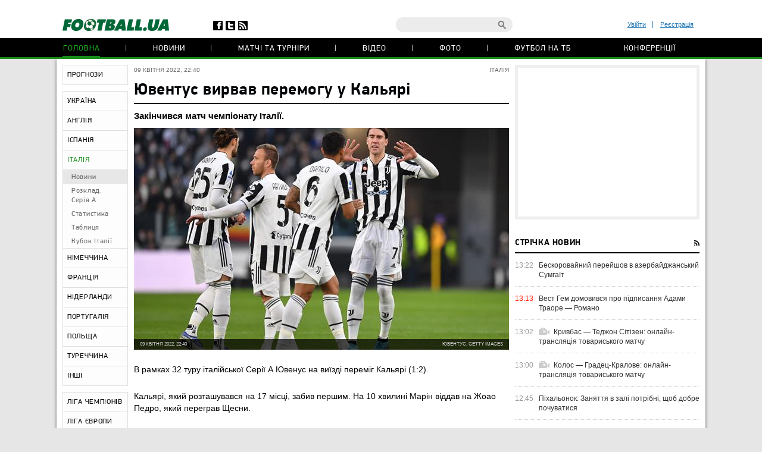

--- FILE ---
content_type: text/html; charset=utf-8
request_url: https://www.google.com/recaptcha/api2/anchor?ar=1&k=6Lftc2gUAAAAAGjG5_XH7yQ8aJYcku1vmqPTSXJ6&co=aHR0cHM6Ly9mb290YmFsbC51YTo0NDM.&hl=en&v=PoyoqOPhxBO7pBk68S4YbpHZ&size=normal&anchor-ms=20000&execute-ms=30000&cb=1yh6pa2vtl0z
body_size: 50240
content:
<!DOCTYPE HTML><html dir="ltr" lang="en"><head><meta http-equiv="Content-Type" content="text/html; charset=UTF-8">
<meta http-equiv="X-UA-Compatible" content="IE=edge">
<title>reCAPTCHA</title>
<style type="text/css">
/* cyrillic-ext */
@font-face {
  font-family: 'Roboto';
  font-style: normal;
  font-weight: 400;
  font-stretch: 100%;
  src: url(//fonts.gstatic.com/s/roboto/v48/KFO7CnqEu92Fr1ME7kSn66aGLdTylUAMa3GUBHMdazTgWw.woff2) format('woff2');
  unicode-range: U+0460-052F, U+1C80-1C8A, U+20B4, U+2DE0-2DFF, U+A640-A69F, U+FE2E-FE2F;
}
/* cyrillic */
@font-face {
  font-family: 'Roboto';
  font-style: normal;
  font-weight: 400;
  font-stretch: 100%;
  src: url(//fonts.gstatic.com/s/roboto/v48/KFO7CnqEu92Fr1ME7kSn66aGLdTylUAMa3iUBHMdazTgWw.woff2) format('woff2');
  unicode-range: U+0301, U+0400-045F, U+0490-0491, U+04B0-04B1, U+2116;
}
/* greek-ext */
@font-face {
  font-family: 'Roboto';
  font-style: normal;
  font-weight: 400;
  font-stretch: 100%;
  src: url(//fonts.gstatic.com/s/roboto/v48/KFO7CnqEu92Fr1ME7kSn66aGLdTylUAMa3CUBHMdazTgWw.woff2) format('woff2');
  unicode-range: U+1F00-1FFF;
}
/* greek */
@font-face {
  font-family: 'Roboto';
  font-style: normal;
  font-weight: 400;
  font-stretch: 100%;
  src: url(//fonts.gstatic.com/s/roboto/v48/KFO7CnqEu92Fr1ME7kSn66aGLdTylUAMa3-UBHMdazTgWw.woff2) format('woff2');
  unicode-range: U+0370-0377, U+037A-037F, U+0384-038A, U+038C, U+038E-03A1, U+03A3-03FF;
}
/* math */
@font-face {
  font-family: 'Roboto';
  font-style: normal;
  font-weight: 400;
  font-stretch: 100%;
  src: url(//fonts.gstatic.com/s/roboto/v48/KFO7CnqEu92Fr1ME7kSn66aGLdTylUAMawCUBHMdazTgWw.woff2) format('woff2');
  unicode-range: U+0302-0303, U+0305, U+0307-0308, U+0310, U+0312, U+0315, U+031A, U+0326-0327, U+032C, U+032F-0330, U+0332-0333, U+0338, U+033A, U+0346, U+034D, U+0391-03A1, U+03A3-03A9, U+03B1-03C9, U+03D1, U+03D5-03D6, U+03F0-03F1, U+03F4-03F5, U+2016-2017, U+2034-2038, U+203C, U+2040, U+2043, U+2047, U+2050, U+2057, U+205F, U+2070-2071, U+2074-208E, U+2090-209C, U+20D0-20DC, U+20E1, U+20E5-20EF, U+2100-2112, U+2114-2115, U+2117-2121, U+2123-214F, U+2190, U+2192, U+2194-21AE, U+21B0-21E5, U+21F1-21F2, U+21F4-2211, U+2213-2214, U+2216-22FF, U+2308-230B, U+2310, U+2319, U+231C-2321, U+2336-237A, U+237C, U+2395, U+239B-23B7, U+23D0, U+23DC-23E1, U+2474-2475, U+25AF, U+25B3, U+25B7, U+25BD, U+25C1, U+25CA, U+25CC, U+25FB, U+266D-266F, U+27C0-27FF, U+2900-2AFF, U+2B0E-2B11, U+2B30-2B4C, U+2BFE, U+3030, U+FF5B, U+FF5D, U+1D400-1D7FF, U+1EE00-1EEFF;
}
/* symbols */
@font-face {
  font-family: 'Roboto';
  font-style: normal;
  font-weight: 400;
  font-stretch: 100%;
  src: url(//fonts.gstatic.com/s/roboto/v48/KFO7CnqEu92Fr1ME7kSn66aGLdTylUAMaxKUBHMdazTgWw.woff2) format('woff2');
  unicode-range: U+0001-000C, U+000E-001F, U+007F-009F, U+20DD-20E0, U+20E2-20E4, U+2150-218F, U+2190, U+2192, U+2194-2199, U+21AF, U+21E6-21F0, U+21F3, U+2218-2219, U+2299, U+22C4-22C6, U+2300-243F, U+2440-244A, U+2460-24FF, U+25A0-27BF, U+2800-28FF, U+2921-2922, U+2981, U+29BF, U+29EB, U+2B00-2BFF, U+4DC0-4DFF, U+FFF9-FFFB, U+10140-1018E, U+10190-1019C, U+101A0, U+101D0-101FD, U+102E0-102FB, U+10E60-10E7E, U+1D2C0-1D2D3, U+1D2E0-1D37F, U+1F000-1F0FF, U+1F100-1F1AD, U+1F1E6-1F1FF, U+1F30D-1F30F, U+1F315, U+1F31C, U+1F31E, U+1F320-1F32C, U+1F336, U+1F378, U+1F37D, U+1F382, U+1F393-1F39F, U+1F3A7-1F3A8, U+1F3AC-1F3AF, U+1F3C2, U+1F3C4-1F3C6, U+1F3CA-1F3CE, U+1F3D4-1F3E0, U+1F3ED, U+1F3F1-1F3F3, U+1F3F5-1F3F7, U+1F408, U+1F415, U+1F41F, U+1F426, U+1F43F, U+1F441-1F442, U+1F444, U+1F446-1F449, U+1F44C-1F44E, U+1F453, U+1F46A, U+1F47D, U+1F4A3, U+1F4B0, U+1F4B3, U+1F4B9, U+1F4BB, U+1F4BF, U+1F4C8-1F4CB, U+1F4D6, U+1F4DA, U+1F4DF, U+1F4E3-1F4E6, U+1F4EA-1F4ED, U+1F4F7, U+1F4F9-1F4FB, U+1F4FD-1F4FE, U+1F503, U+1F507-1F50B, U+1F50D, U+1F512-1F513, U+1F53E-1F54A, U+1F54F-1F5FA, U+1F610, U+1F650-1F67F, U+1F687, U+1F68D, U+1F691, U+1F694, U+1F698, U+1F6AD, U+1F6B2, U+1F6B9-1F6BA, U+1F6BC, U+1F6C6-1F6CF, U+1F6D3-1F6D7, U+1F6E0-1F6EA, U+1F6F0-1F6F3, U+1F6F7-1F6FC, U+1F700-1F7FF, U+1F800-1F80B, U+1F810-1F847, U+1F850-1F859, U+1F860-1F887, U+1F890-1F8AD, U+1F8B0-1F8BB, U+1F8C0-1F8C1, U+1F900-1F90B, U+1F93B, U+1F946, U+1F984, U+1F996, U+1F9E9, U+1FA00-1FA6F, U+1FA70-1FA7C, U+1FA80-1FA89, U+1FA8F-1FAC6, U+1FACE-1FADC, U+1FADF-1FAE9, U+1FAF0-1FAF8, U+1FB00-1FBFF;
}
/* vietnamese */
@font-face {
  font-family: 'Roboto';
  font-style: normal;
  font-weight: 400;
  font-stretch: 100%;
  src: url(//fonts.gstatic.com/s/roboto/v48/KFO7CnqEu92Fr1ME7kSn66aGLdTylUAMa3OUBHMdazTgWw.woff2) format('woff2');
  unicode-range: U+0102-0103, U+0110-0111, U+0128-0129, U+0168-0169, U+01A0-01A1, U+01AF-01B0, U+0300-0301, U+0303-0304, U+0308-0309, U+0323, U+0329, U+1EA0-1EF9, U+20AB;
}
/* latin-ext */
@font-face {
  font-family: 'Roboto';
  font-style: normal;
  font-weight: 400;
  font-stretch: 100%;
  src: url(//fonts.gstatic.com/s/roboto/v48/KFO7CnqEu92Fr1ME7kSn66aGLdTylUAMa3KUBHMdazTgWw.woff2) format('woff2');
  unicode-range: U+0100-02BA, U+02BD-02C5, U+02C7-02CC, U+02CE-02D7, U+02DD-02FF, U+0304, U+0308, U+0329, U+1D00-1DBF, U+1E00-1E9F, U+1EF2-1EFF, U+2020, U+20A0-20AB, U+20AD-20C0, U+2113, U+2C60-2C7F, U+A720-A7FF;
}
/* latin */
@font-face {
  font-family: 'Roboto';
  font-style: normal;
  font-weight: 400;
  font-stretch: 100%;
  src: url(//fonts.gstatic.com/s/roboto/v48/KFO7CnqEu92Fr1ME7kSn66aGLdTylUAMa3yUBHMdazQ.woff2) format('woff2');
  unicode-range: U+0000-00FF, U+0131, U+0152-0153, U+02BB-02BC, U+02C6, U+02DA, U+02DC, U+0304, U+0308, U+0329, U+2000-206F, U+20AC, U+2122, U+2191, U+2193, U+2212, U+2215, U+FEFF, U+FFFD;
}
/* cyrillic-ext */
@font-face {
  font-family: 'Roboto';
  font-style: normal;
  font-weight: 500;
  font-stretch: 100%;
  src: url(//fonts.gstatic.com/s/roboto/v48/KFO7CnqEu92Fr1ME7kSn66aGLdTylUAMa3GUBHMdazTgWw.woff2) format('woff2');
  unicode-range: U+0460-052F, U+1C80-1C8A, U+20B4, U+2DE0-2DFF, U+A640-A69F, U+FE2E-FE2F;
}
/* cyrillic */
@font-face {
  font-family: 'Roboto';
  font-style: normal;
  font-weight: 500;
  font-stretch: 100%;
  src: url(//fonts.gstatic.com/s/roboto/v48/KFO7CnqEu92Fr1ME7kSn66aGLdTylUAMa3iUBHMdazTgWw.woff2) format('woff2');
  unicode-range: U+0301, U+0400-045F, U+0490-0491, U+04B0-04B1, U+2116;
}
/* greek-ext */
@font-face {
  font-family: 'Roboto';
  font-style: normal;
  font-weight: 500;
  font-stretch: 100%;
  src: url(//fonts.gstatic.com/s/roboto/v48/KFO7CnqEu92Fr1ME7kSn66aGLdTylUAMa3CUBHMdazTgWw.woff2) format('woff2');
  unicode-range: U+1F00-1FFF;
}
/* greek */
@font-face {
  font-family: 'Roboto';
  font-style: normal;
  font-weight: 500;
  font-stretch: 100%;
  src: url(//fonts.gstatic.com/s/roboto/v48/KFO7CnqEu92Fr1ME7kSn66aGLdTylUAMa3-UBHMdazTgWw.woff2) format('woff2');
  unicode-range: U+0370-0377, U+037A-037F, U+0384-038A, U+038C, U+038E-03A1, U+03A3-03FF;
}
/* math */
@font-face {
  font-family: 'Roboto';
  font-style: normal;
  font-weight: 500;
  font-stretch: 100%;
  src: url(//fonts.gstatic.com/s/roboto/v48/KFO7CnqEu92Fr1ME7kSn66aGLdTylUAMawCUBHMdazTgWw.woff2) format('woff2');
  unicode-range: U+0302-0303, U+0305, U+0307-0308, U+0310, U+0312, U+0315, U+031A, U+0326-0327, U+032C, U+032F-0330, U+0332-0333, U+0338, U+033A, U+0346, U+034D, U+0391-03A1, U+03A3-03A9, U+03B1-03C9, U+03D1, U+03D5-03D6, U+03F0-03F1, U+03F4-03F5, U+2016-2017, U+2034-2038, U+203C, U+2040, U+2043, U+2047, U+2050, U+2057, U+205F, U+2070-2071, U+2074-208E, U+2090-209C, U+20D0-20DC, U+20E1, U+20E5-20EF, U+2100-2112, U+2114-2115, U+2117-2121, U+2123-214F, U+2190, U+2192, U+2194-21AE, U+21B0-21E5, U+21F1-21F2, U+21F4-2211, U+2213-2214, U+2216-22FF, U+2308-230B, U+2310, U+2319, U+231C-2321, U+2336-237A, U+237C, U+2395, U+239B-23B7, U+23D0, U+23DC-23E1, U+2474-2475, U+25AF, U+25B3, U+25B7, U+25BD, U+25C1, U+25CA, U+25CC, U+25FB, U+266D-266F, U+27C0-27FF, U+2900-2AFF, U+2B0E-2B11, U+2B30-2B4C, U+2BFE, U+3030, U+FF5B, U+FF5D, U+1D400-1D7FF, U+1EE00-1EEFF;
}
/* symbols */
@font-face {
  font-family: 'Roboto';
  font-style: normal;
  font-weight: 500;
  font-stretch: 100%;
  src: url(//fonts.gstatic.com/s/roboto/v48/KFO7CnqEu92Fr1ME7kSn66aGLdTylUAMaxKUBHMdazTgWw.woff2) format('woff2');
  unicode-range: U+0001-000C, U+000E-001F, U+007F-009F, U+20DD-20E0, U+20E2-20E4, U+2150-218F, U+2190, U+2192, U+2194-2199, U+21AF, U+21E6-21F0, U+21F3, U+2218-2219, U+2299, U+22C4-22C6, U+2300-243F, U+2440-244A, U+2460-24FF, U+25A0-27BF, U+2800-28FF, U+2921-2922, U+2981, U+29BF, U+29EB, U+2B00-2BFF, U+4DC0-4DFF, U+FFF9-FFFB, U+10140-1018E, U+10190-1019C, U+101A0, U+101D0-101FD, U+102E0-102FB, U+10E60-10E7E, U+1D2C0-1D2D3, U+1D2E0-1D37F, U+1F000-1F0FF, U+1F100-1F1AD, U+1F1E6-1F1FF, U+1F30D-1F30F, U+1F315, U+1F31C, U+1F31E, U+1F320-1F32C, U+1F336, U+1F378, U+1F37D, U+1F382, U+1F393-1F39F, U+1F3A7-1F3A8, U+1F3AC-1F3AF, U+1F3C2, U+1F3C4-1F3C6, U+1F3CA-1F3CE, U+1F3D4-1F3E0, U+1F3ED, U+1F3F1-1F3F3, U+1F3F5-1F3F7, U+1F408, U+1F415, U+1F41F, U+1F426, U+1F43F, U+1F441-1F442, U+1F444, U+1F446-1F449, U+1F44C-1F44E, U+1F453, U+1F46A, U+1F47D, U+1F4A3, U+1F4B0, U+1F4B3, U+1F4B9, U+1F4BB, U+1F4BF, U+1F4C8-1F4CB, U+1F4D6, U+1F4DA, U+1F4DF, U+1F4E3-1F4E6, U+1F4EA-1F4ED, U+1F4F7, U+1F4F9-1F4FB, U+1F4FD-1F4FE, U+1F503, U+1F507-1F50B, U+1F50D, U+1F512-1F513, U+1F53E-1F54A, U+1F54F-1F5FA, U+1F610, U+1F650-1F67F, U+1F687, U+1F68D, U+1F691, U+1F694, U+1F698, U+1F6AD, U+1F6B2, U+1F6B9-1F6BA, U+1F6BC, U+1F6C6-1F6CF, U+1F6D3-1F6D7, U+1F6E0-1F6EA, U+1F6F0-1F6F3, U+1F6F7-1F6FC, U+1F700-1F7FF, U+1F800-1F80B, U+1F810-1F847, U+1F850-1F859, U+1F860-1F887, U+1F890-1F8AD, U+1F8B0-1F8BB, U+1F8C0-1F8C1, U+1F900-1F90B, U+1F93B, U+1F946, U+1F984, U+1F996, U+1F9E9, U+1FA00-1FA6F, U+1FA70-1FA7C, U+1FA80-1FA89, U+1FA8F-1FAC6, U+1FACE-1FADC, U+1FADF-1FAE9, U+1FAF0-1FAF8, U+1FB00-1FBFF;
}
/* vietnamese */
@font-face {
  font-family: 'Roboto';
  font-style: normal;
  font-weight: 500;
  font-stretch: 100%;
  src: url(//fonts.gstatic.com/s/roboto/v48/KFO7CnqEu92Fr1ME7kSn66aGLdTylUAMa3OUBHMdazTgWw.woff2) format('woff2');
  unicode-range: U+0102-0103, U+0110-0111, U+0128-0129, U+0168-0169, U+01A0-01A1, U+01AF-01B0, U+0300-0301, U+0303-0304, U+0308-0309, U+0323, U+0329, U+1EA0-1EF9, U+20AB;
}
/* latin-ext */
@font-face {
  font-family: 'Roboto';
  font-style: normal;
  font-weight: 500;
  font-stretch: 100%;
  src: url(//fonts.gstatic.com/s/roboto/v48/KFO7CnqEu92Fr1ME7kSn66aGLdTylUAMa3KUBHMdazTgWw.woff2) format('woff2');
  unicode-range: U+0100-02BA, U+02BD-02C5, U+02C7-02CC, U+02CE-02D7, U+02DD-02FF, U+0304, U+0308, U+0329, U+1D00-1DBF, U+1E00-1E9F, U+1EF2-1EFF, U+2020, U+20A0-20AB, U+20AD-20C0, U+2113, U+2C60-2C7F, U+A720-A7FF;
}
/* latin */
@font-face {
  font-family: 'Roboto';
  font-style: normal;
  font-weight: 500;
  font-stretch: 100%;
  src: url(//fonts.gstatic.com/s/roboto/v48/KFO7CnqEu92Fr1ME7kSn66aGLdTylUAMa3yUBHMdazQ.woff2) format('woff2');
  unicode-range: U+0000-00FF, U+0131, U+0152-0153, U+02BB-02BC, U+02C6, U+02DA, U+02DC, U+0304, U+0308, U+0329, U+2000-206F, U+20AC, U+2122, U+2191, U+2193, U+2212, U+2215, U+FEFF, U+FFFD;
}
/* cyrillic-ext */
@font-face {
  font-family: 'Roboto';
  font-style: normal;
  font-weight: 900;
  font-stretch: 100%;
  src: url(//fonts.gstatic.com/s/roboto/v48/KFO7CnqEu92Fr1ME7kSn66aGLdTylUAMa3GUBHMdazTgWw.woff2) format('woff2');
  unicode-range: U+0460-052F, U+1C80-1C8A, U+20B4, U+2DE0-2DFF, U+A640-A69F, U+FE2E-FE2F;
}
/* cyrillic */
@font-face {
  font-family: 'Roboto';
  font-style: normal;
  font-weight: 900;
  font-stretch: 100%;
  src: url(//fonts.gstatic.com/s/roboto/v48/KFO7CnqEu92Fr1ME7kSn66aGLdTylUAMa3iUBHMdazTgWw.woff2) format('woff2');
  unicode-range: U+0301, U+0400-045F, U+0490-0491, U+04B0-04B1, U+2116;
}
/* greek-ext */
@font-face {
  font-family: 'Roboto';
  font-style: normal;
  font-weight: 900;
  font-stretch: 100%;
  src: url(//fonts.gstatic.com/s/roboto/v48/KFO7CnqEu92Fr1ME7kSn66aGLdTylUAMa3CUBHMdazTgWw.woff2) format('woff2');
  unicode-range: U+1F00-1FFF;
}
/* greek */
@font-face {
  font-family: 'Roboto';
  font-style: normal;
  font-weight: 900;
  font-stretch: 100%;
  src: url(//fonts.gstatic.com/s/roboto/v48/KFO7CnqEu92Fr1ME7kSn66aGLdTylUAMa3-UBHMdazTgWw.woff2) format('woff2');
  unicode-range: U+0370-0377, U+037A-037F, U+0384-038A, U+038C, U+038E-03A1, U+03A3-03FF;
}
/* math */
@font-face {
  font-family: 'Roboto';
  font-style: normal;
  font-weight: 900;
  font-stretch: 100%;
  src: url(//fonts.gstatic.com/s/roboto/v48/KFO7CnqEu92Fr1ME7kSn66aGLdTylUAMawCUBHMdazTgWw.woff2) format('woff2');
  unicode-range: U+0302-0303, U+0305, U+0307-0308, U+0310, U+0312, U+0315, U+031A, U+0326-0327, U+032C, U+032F-0330, U+0332-0333, U+0338, U+033A, U+0346, U+034D, U+0391-03A1, U+03A3-03A9, U+03B1-03C9, U+03D1, U+03D5-03D6, U+03F0-03F1, U+03F4-03F5, U+2016-2017, U+2034-2038, U+203C, U+2040, U+2043, U+2047, U+2050, U+2057, U+205F, U+2070-2071, U+2074-208E, U+2090-209C, U+20D0-20DC, U+20E1, U+20E5-20EF, U+2100-2112, U+2114-2115, U+2117-2121, U+2123-214F, U+2190, U+2192, U+2194-21AE, U+21B0-21E5, U+21F1-21F2, U+21F4-2211, U+2213-2214, U+2216-22FF, U+2308-230B, U+2310, U+2319, U+231C-2321, U+2336-237A, U+237C, U+2395, U+239B-23B7, U+23D0, U+23DC-23E1, U+2474-2475, U+25AF, U+25B3, U+25B7, U+25BD, U+25C1, U+25CA, U+25CC, U+25FB, U+266D-266F, U+27C0-27FF, U+2900-2AFF, U+2B0E-2B11, U+2B30-2B4C, U+2BFE, U+3030, U+FF5B, U+FF5D, U+1D400-1D7FF, U+1EE00-1EEFF;
}
/* symbols */
@font-face {
  font-family: 'Roboto';
  font-style: normal;
  font-weight: 900;
  font-stretch: 100%;
  src: url(//fonts.gstatic.com/s/roboto/v48/KFO7CnqEu92Fr1ME7kSn66aGLdTylUAMaxKUBHMdazTgWw.woff2) format('woff2');
  unicode-range: U+0001-000C, U+000E-001F, U+007F-009F, U+20DD-20E0, U+20E2-20E4, U+2150-218F, U+2190, U+2192, U+2194-2199, U+21AF, U+21E6-21F0, U+21F3, U+2218-2219, U+2299, U+22C4-22C6, U+2300-243F, U+2440-244A, U+2460-24FF, U+25A0-27BF, U+2800-28FF, U+2921-2922, U+2981, U+29BF, U+29EB, U+2B00-2BFF, U+4DC0-4DFF, U+FFF9-FFFB, U+10140-1018E, U+10190-1019C, U+101A0, U+101D0-101FD, U+102E0-102FB, U+10E60-10E7E, U+1D2C0-1D2D3, U+1D2E0-1D37F, U+1F000-1F0FF, U+1F100-1F1AD, U+1F1E6-1F1FF, U+1F30D-1F30F, U+1F315, U+1F31C, U+1F31E, U+1F320-1F32C, U+1F336, U+1F378, U+1F37D, U+1F382, U+1F393-1F39F, U+1F3A7-1F3A8, U+1F3AC-1F3AF, U+1F3C2, U+1F3C4-1F3C6, U+1F3CA-1F3CE, U+1F3D4-1F3E0, U+1F3ED, U+1F3F1-1F3F3, U+1F3F5-1F3F7, U+1F408, U+1F415, U+1F41F, U+1F426, U+1F43F, U+1F441-1F442, U+1F444, U+1F446-1F449, U+1F44C-1F44E, U+1F453, U+1F46A, U+1F47D, U+1F4A3, U+1F4B0, U+1F4B3, U+1F4B9, U+1F4BB, U+1F4BF, U+1F4C8-1F4CB, U+1F4D6, U+1F4DA, U+1F4DF, U+1F4E3-1F4E6, U+1F4EA-1F4ED, U+1F4F7, U+1F4F9-1F4FB, U+1F4FD-1F4FE, U+1F503, U+1F507-1F50B, U+1F50D, U+1F512-1F513, U+1F53E-1F54A, U+1F54F-1F5FA, U+1F610, U+1F650-1F67F, U+1F687, U+1F68D, U+1F691, U+1F694, U+1F698, U+1F6AD, U+1F6B2, U+1F6B9-1F6BA, U+1F6BC, U+1F6C6-1F6CF, U+1F6D3-1F6D7, U+1F6E0-1F6EA, U+1F6F0-1F6F3, U+1F6F7-1F6FC, U+1F700-1F7FF, U+1F800-1F80B, U+1F810-1F847, U+1F850-1F859, U+1F860-1F887, U+1F890-1F8AD, U+1F8B0-1F8BB, U+1F8C0-1F8C1, U+1F900-1F90B, U+1F93B, U+1F946, U+1F984, U+1F996, U+1F9E9, U+1FA00-1FA6F, U+1FA70-1FA7C, U+1FA80-1FA89, U+1FA8F-1FAC6, U+1FACE-1FADC, U+1FADF-1FAE9, U+1FAF0-1FAF8, U+1FB00-1FBFF;
}
/* vietnamese */
@font-face {
  font-family: 'Roboto';
  font-style: normal;
  font-weight: 900;
  font-stretch: 100%;
  src: url(//fonts.gstatic.com/s/roboto/v48/KFO7CnqEu92Fr1ME7kSn66aGLdTylUAMa3OUBHMdazTgWw.woff2) format('woff2');
  unicode-range: U+0102-0103, U+0110-0111, U+0128-0129, U+0168-0169, U+01A0-01A1, U+01AF-01B0, U+0300-0301, U+0303-0304, U+0308-0309, U+0323, U+0329, U+1EA0-1EF9, U+20AB;
}
/* latin-ext */
@font-face {
  font-family: 'Roboto';
  font-style: normal;
  font-weight: 900;
  font-stretch: 100%;
  src: url(//fonts.gstatic.com/s/roboto/v48/KFO7CnqEu92Fr1ME7kSn66aGLdTylUAMa3KUBHMdazTgWw.woff2) format('woff2');
  unicode-range: U+0100-02BA, U+02BD-02C5, U+02C7-02CC, U+02CE-02D7, U+02DD-02FF, U+0304, U+0308, U+0329, U+1D00-1DBF, U+1E00-1E9F, U+1EF2-1EFF, U+2020, U+20A0-20AB, U+20AD-20C0, U+2113, U+2C60-2C7F, U+A720-A7FF;
}
/* latin */
@font-face {
  font-family: 'Roboto';
  font-style: normal;
  font-weight: 900;
  font-stretch: 100%;
  src: url(//fonts.gstatic.com/s/roboto/v48/KFO7CnqEu92Fr1ME7kSn66aGLdTylUAMa3yUBHMdazQ.woff2) format('woff2');
  unicode-range: U+0000-00FF, U+0131, U+0152-0153, U+02BB-02BC, U+02C6, U+02DA, U+02DC, U+0304, U+0308, U+0329, U+2000-206F, U+20AC, U+2122, U+2191, U+2193, U+2212, U+2215, U+FEFF, U+FFFD;
}

</style>
<link rel="stylesheet" type="text/css" href="https://www.gstatic.com/recaptcha/releases/PoyoqOPhxBO7pBk68S4YbpHZ/styles__ltr.css">
<script nonce="K06t3St3wYjOzKlhcs7nSg" type="text/javascript">window['__recaptcha_api'] = 'https://www.google.com/recaptcha/api2/';</script>
<script type="text/javascript" src="https://www.gstatic.com/recaptcha/releases/PoyoqOPhxBO7pBk68S4YbpHZ/recaptcha__en.js" nonce="K06t3St3wYjOzKlhcs7nSg">
      
    </script></head>
<body><div id="rc-anchor-alert" class="rc-anchor-alert"></div>
<input type="hidden" id="recaptcha-token" value="[base64]">
<script type="text/javascript" nonce="K06t3St3wYjOzKlhcs7nSg">
      recaptcha.anchor.Main.init("[\x22ainput\x22,[\x22bgdata\x22,\x22\x22,\[base64]/[base64]/[base64]/[base64]/[base64]/[base64]/KGcoTywyNTMsTy5PKSxVRyhPLEMpKTpnKE8sMjUzLEMpLE8pKSxsKSksTykpfSxieT1mdW5jdGlvbihDLE8sdSxsKXtmb3IobD0odT1SKEMpLDApO08+MDtPLS0pbD1sPDw4fFooQyk7ZyhDLHUsbCl9LFVHPWZ1bmN0aW9uKEMsTyl7Qy5pLmxlbmd0aD4xMDQ/[base64]/[base64]/[base64]/[base64]/[base64]/[base64]/[base64]\\u003d\x22,\[base64]\\u003d\\u003d\x22,\[base64]/Di2orFHXDqlFEFlJPw5xkLh0kwohgTzzDoMKdHSQACUIUw6zChRJsfMK+w6Uow7DCqMO8LSJ3w4HDpwNtw7U1IkrClHNGKsOPw6ppw7rCvMOEfsO+HR7Dt21wwo/[base64]/Cv8OHw4wxw6zCv8OYKi3DkStcw7JPf8KFHXHDny0oSlDDi8KkeXhAwqlNw5Vjwqc0wot0TsKRIMOcw44hwoo6BcKXcsOFwrkww5XDp1pQwoJNwp3DpcKQw6DCnjZfw5DCqcODCcKCw6vClsO9w7Y0aDctDMOzZsO/JgYdwpQWPMOqwrHDvyAOGQ3CoMKmwrB1OMKQYlPDj8KuDEh4wohrw4jDhUrClll2MgrCh8KCO8KawpU1QBRwFCo+b8Kgw51LNsO7I8KZSzdEw67Dm8K2wrgYFEfCig/Cr8KgDCFxe8KKCRXCsWvCrWlOZSE5w5LCk8K5wpnCoG3DpMOlwrICPcKxw6/CrljClMKib8KZw486GMKDwr/DjWrDphLCn8KYwq7CjzzDlsKuTcOsw5PCl2EUMsKqwpVcbMOcUD5qXcK4w5IRwqJKw53Dr2UKwqnDpmhLU2k7IsKUOjYQLVrDo1JqQQ9cMjkOagTDiyzDvzbCki7CusKANQbDhh7DvW1Pw6jDjxkCwpQhw5zDnn/Dl09rc2fCuGArwrDDmmrDs8Oya27Dm2pYwrhxDVnCkMKDw4pNw5XCnTIwCiI9wpk9c8OTAXPCisOCw6I5S8K0BMK3w7YQwqpYwoFQw7bCiMKgQCfCqy7Ch8O+fsKQw6EPw6bCnsOxw6vDkjDCsULDijEgKcKywogrwp4fw4BcYMONUsO2wo/DgcOPTA/CmWHDr8O5w67ClHjCscK0wr9bwrVRwp4FwptAScKHBFLCoMOISHB/K8K9w4V2RHEVw6kWwoDDl3JNUcObwoQ0w5ljHMOnd8KPwr/DuMK8SlHCtxLCr0XCisOqEMKkwqctOwzClzDCvsO/wonCrsKgw4jCiS7CiMOKwqnClMOmwoDCjsOMRMKkf0gKGB7CksO3w5nDrSxlcil2SMOoGBwWwp/Dv2TDn8O0wr7DhcOfw7nDiETDgSoPw7jCnh3CmV4Qw4LCnMKoUsK7w7nDv8OJw68ewrtCw5bDi2kbwpd0w7l6U8K0wpHDqMOPHcK2wr/Coy7CgcKHw47Cu8K/[base64]/E8OxwpnCvivDgMOHBB7ClsKwwq7Cs8KSYcOzw4TDssOjw5XCnlLClUA0wobCtsO8wqQ/wqUUw6zCs8Kww5QxSsK6HMO0WsKyw6nDn2QIbkUHw7XCjG0rw5jCnMOaw5tvLsO5wohLw5/Co8OrwqhywoxtMCNVKcKVw4tHwqJ5YBPDlsODCTYkwrE0LkrCicOpw6NUY8KjwqvDkmcXw41qwq3CpnbDqiVNw6zDgBEcNlp1A20zR8OSwpBRwqdqBcKpwqpowqUbWQPCl8O8w5xiw519UsOQw43DhWAywrjDoU3DoR1RJkdow78SaMK/AcKcw4MhwqwgdsKDwq/CtWvCmW7CmsOzw6HDoMO/TifCkHHCsRsvwp0kw4wZMislwqrDrcKQJ2tTd8Omw6pSNX4iwpxKHzTChltUWcKCwo4uwqMHGsOhc8KQYRMrw7bCsAZZOAo1QMOfw702WcKqw7vCtncmwqfCocORw51hw5tJwqnCpsKCwp3CqMOjHkTDq8K0wqBgwoV1woNTwo0OTcK5ZcOIw4w/[base64]/[base64]/DtcOmw5NmQsKuTcOQwp/[base64]/Cj8OEw6nDpQ3ClhXChMKsSGnDrkHDrXvDmSLDhX3Do8KDwpIpacKkd1LCsH9VBBbCrcK5w6UJwp0GZcKuwq97wqXChsOHwogBwq7DlsKOw4TDq2PDkT8/wrrDhAPCoARNaVwwaC86w4g/GcO5wr5uw6lnwoHDjArDh2lGIHFmw53CrsKMJhkAwqLDu8Opw6jCoMOfLRjCqcKCDGPDuC/Du1jDucOww5fCiAZcwosVXz1WNcKZAC/Do38gG0DDncKTwoHDvsKgZR7DuMOXw5U3CcKtw7rDocOew7vDtMKuK8Ozw4pMw48Cw6bCtsKGwqTCvsKfwqbDmcKSwpPDjm5INDbCg8O8bcK0B2lrwoN9wrjDhcKyw4XDiW3CucKewo3DkjRPKVQQKU7CnVLDjcOWw59AwpsYAcKxwoHChcOCw69/w6NDw6Igwqh2woBOD8K6JMKGDsOcccKvw4ITNMOxV8OzwonDjjfCtMO5VGrCs8OMw4ViwolGZEdOfXjDnXlrwq/Co8OQVQ0yw43CvHTDtgQ1XsKPQWNpfQMyHsKGWBhIEMOZAsOdYwbDo8KJdnPDuMKcwohfVVTCuMKuwpTDoFDDpUHCoW1Mw5vCgcK2CsOmfMK7c23DmcOfbMOrw7rCmwjCjWtEwrDCksKOw53Ch0/[base64]/[base64]/HMOmwo/CtzgseMKyw6FPMsK3NcOowosswqATwpMIw5/Ct03CpsOzf8K1EsO3PRzDt8KlwphMA23Dvl1kw40Ww6nDvX9DwrI5RWhTbVnDlD0bH8OSF8K9w6pEaMOkw6LCu8OJwoovOzHCpcKRw4zDssK2QMK/[base64]/DrMK7wr8Kw6sjX8KkDkPCpMKGLcOPwpLDpBdGw5zDv8KeFGghWsOzGX0SUcOIamXDgsOOw6rDsWAQGBcOw4/CscOow41Gwp/[base64]/CqsOrJX8DP8KPAw7Co2IowodcRQ5NdcOtNnrDjUHCtMOeBsOERyjCoXQVRMKYV8Klw5TClHhlZMONwoPDtcK/w7XDkzd7w5lnO8KJw74xOEvDhQJNIWRvw5AswqlGVMOEaWRTS8KELlHDgwYTXMO0w4UQw4PCt8OBSMKKw4vDncK/wrckFSjCncKHwq3Cpj/[base64]/DiE/Dsywfw5rCucO9UMO5Z8O1w5ptOcKawpMdwrvCt8Kgcz4FJMKpNcKCw4XDnlwrw5srwr/CkG7DhnM1WsKvwqEwwo0qRXbDn8O9TGbDt3R0RMKDF2LDhnHCsXfDtwBIHMKkBMKzw5PDmsKiw4bDh8KQfMOYw5zDlhLCjHzCjQcmwp5Bw44+w4lcGsKbw5bDg8OOAcOpwpjChTfCk8KJcMOBwrPCk8Oyw5/DmcKdw6pIwrUpw793WATCnhfDllY9VcKHfMK7fcKtw4nCggZuw5JVe1DCoTgBwo08UhjDocKpwovCusKuwprDjVdaw6zCvsOBHsOVw69Hw6YTbsK7w7BXMcKtw4bDiWzClcOQw7/CthcoEMKdwoBoFSnDn8KOMhvCnMOKQFtwUxXDhUrCqVFpw7Q2cMKHTcOKw7rClsKzX3LDusOGwq7DmcK9w4F2w4ZadsK3wrHCmsKZw6XDqW3CosKPCyRxQ13DuMO+wrAANz8awonDklhrT8KqwrBMZsKQanHCkwnCtU3DmlY2CT/DocO1w6AWPsO/TTfCocKkM2hRwpTDoMK/[base64]/HMO9wpt6wqnDmCPDlcOwZ8OwWAvDrsK9fcK4w7ELXTYePURsY8OofHLCuMOsa8OtwrzDgsOrGcO4w7tkwpLDncKqw4U8w7MKM8OpLBF7w7UfUcOow69WwrsQwrbDisKdwpfCk1PDgMKjTMOHPXZiKlFQW8KLacOIw4xFw6TCusKOw6/[base64]/Dox/CocOgw7hiZizDrXLCkQxkwpMKUsKSZcOWwqR+XW4vS8Oow71UeMK2VBzDhCHDiRgiUhQ/f8KJwp5/fsKowoJwwrt3w53CllJRwqJNRwHDrcONcsO2LDnDvQxHLhXDvlfCoMK/[base64]/wqR3w5vCicKUw5LDqxY9LMONFkXCpHfCn1bDnmnDp3c4wqodPsKSw5PDmMK6wplJYWzCum9BE3rDuMO7W8K2fS54w7khccOCTcOpwrrCkcOtCCPDgsKHwrbDsTdlwpHDvMOzNMOeDcObOCbDt8O4YcOhLBM9w49Nw6nCq8OBfsOzPMOAw5rCkh3Crnk/w5XDmTPDniVcwrTCqFAOw71nVWIEwqQOw6tNCB/DmgrCiMKaw4jConvCmMKPGcOFCkREKMKrEsKDwr7CsHHCrcOqFMKQbyLCg8Kzwq/DhMKXKk7CqcK7ZsOKwp1zwqnDt8KdwpTCocObbALCg1nCsMKEw5kzwr3Cm8K2EDwRDllEwp3Cu09MBw/[base64]/Du8KMw6TDqcKiwrIXw5Iuw4zCsHzCqG0oN8KNNE40awDCiMOODB7DoMO0woXDoyhpGGbCj8Ozwp9Mf8KJwrAqwqUgAsOHchoLC8OFw5NFanomwpEKbcOxwokUwpV3L8KjcgnDm8OHwrgHw6vDicOiMMKewpJESMKIRHnDuGHCiF/[base64]/[base64]/DsXVYwqHCrMKIwrlywqfCksOmw4rCk8KcLTPCkWnCpVzDj8K8wqYfccKkZsKNwpFLBRfCvEXCgXMMwp0FRD7CpcKKwpvDkFQ9W34HwowYwrk8w5o5ISXDgxvDvUliw7Umw50KwpYjw4nDqXDDvsK3wr3DoMO1Vz4hw4nDkw/[base64]/[base64]/CvX4tc8KpRzfCmAE7w57CtMK2bF8eS8KGwqYRw4UEKCHDp8KdTMKPY2DCux/DlMOGw59vBiovWHkxw5EBwoIrw4LDn8Odwp7DiV/Cl1wODsK8w6MDd1zDocOuwrZidzBrwrNTQsKncFXCkARowoLDrzPCuTQzVGBQOjDDu1Q2wpPDi8O3fzB+PsKGwr9PRsKww4fDlkoYG24HWMOsbMKqwqfDssOJwpU8w4zDgwvDvcOPwpUhw5t/w6wAYH3DtFFxw7bCs2zDpcK+VMK7wqYiwpXCp8KtdcO6fcKFwqRif1PCux99LMOqUcOFBsO9wrsTNk/CosOhUcKZw5nDvsOHwrU2JEtbwp3CksKNCMO+wpQJRVfDpUbCocKGWcOsKH4MwrbCuMKlwrxiScOXw4EeDcK2w5xveMKmw4llTMKcZBQtwopYw6HCm8Kfw5/Cg8K0B8KEw5rCuVYGw6PCs1PDpMKca8KRcsOLwr8UVcKNAMKSwq4MUMOUwqPDvMKGZRk5w7InUsOAw4h4wopKwpfDtBDCuC/Do8OMwrfDn8KBw4nCn33CjsOKw67Cn8OhNMOhc2tfIlBQaV7ClWo3w5bCkH/[base64]/[base64]/DtXZsAMOUwrzCscOvFcOPAcOow44+W8KCw6NcYcO7wpDDiD/DgsKlJUHCnMK8UcO4F8Ozw47DpcOFTgHDoMO5wrzChMOGWsKQwoDDj8Onw5lYwrw9MRU6woFsW1sWfgzDn1nDoMO1H8KAXsO4wogwOsK3ScKgw5xTw77CicK4w7jCslHCssOaC8KIPQcVbz3CpMKXGMOGw7vCisKAwohNw5jDgTwCGnTCpyAzb3o0ZXIxw5RkNsO/w441FSzCg07Dt8OfwqoOwowoFMOUF1PDqSEUXMKIYSUBw5zCiMOOScKeBH14w48vE2HCscOdPBHDmDNHwo/CpcKFw7IFw5zDncK5WcO6bQPCuWvClcOSwq/Cs2oXwpnDtsOVwofDoB0Kwo4Fw5IFUcKgP8KEwprDlDFFw44rw6vDuHcowojDiMOXQwXDicOtDMOpLyMSEnXCkSRkwrnDj8K8VMOPw7jCi8OSEzEVw55AwrsJccO/GcK9HysdOsOfSn83w6UWEsOIw6nCv3YyfcKgZcOtKMK2w74ww5ciwq/DgsO/woXChDc1GTfCrcKdwpgKw5kqRQLCjR3Dh8OvJj7DtcKhwr3CqMKVw7DDjzRQWFczwpZpwozDoMO+wqkLPsKdw5PDugldwrjCuWPDpiXDv8Ktw6w/[base64]/DtBjChcOBw4XDoB0uDwNFw77DtsKcM8OVfcK8w4Maw5fCpMKjQcKWwoYNwrLDhA08HCt9w4PDm10qCsOEw7kNwp7Cn8O9aTZ/[base64]/DigzCtsKXC8KjDcKrHMK3w5fCpsKEwrUSw7rCqm8nw7PDlhXClWRnw6ofCcK/ATrCpsOCwp/[base64]/[base64]/WsKhFQrDlV5Na8KIw4fDlMK4w4/DnsKXwofDgiXCqn7Ci8K4wqzDgMKOw7HCgi7DkMKVDcOdTXvDjMOHwqvDmcOvw4rCrMKDwpsya8KXwpd5dAsrwqwwwqMNVcKjwovDqGLDrsKTwpXDjcOMCgJQwo0/w6LCusKlw7MgEcK1Pl/DicOTw6HCssOdwqLDkDzDkSTDpcOFwojDgMOXwp0KwodrEsOowpMkwqJTecOZwpJAAcKswpgbasOHw7ZCw5h3w5/CiQPDtBPDoErCt8O9B8KVw4hVwrnDj8ORIcO5KWAkMMKxZjB5KcOHP8KMbsOIKcOAwr/Dg2rCiMKEw5rDmwnDiCp0TBHCsB08wq5iw4U5wqPCq1/Ds0zDrsOKTMOqwrsTwpPCq8KYwoDDkUJIRsKJE8KZw4bCgMKmLyVCBHXDklUowpnCp0IWw5XDukHDpQ0Mw5s9NR/CjcO0w4Vzw5jDrlE6BcKJBMOUBsKgKl5rHcKELcKYw4ZoAVvDlGXCl8K1H3lDJSNJwp8BAcK4w6BFw6LCiXBLw47Dsy/DvsOww5fDpB/DsE3DiT9Rwp/DrHYCdMOQL3LCpTvDrcKmw7s4GRtiw40pCcOkXsKqWkslNBfCnlbCmMKqP8OgNMKIAi7Cj8K6fMOyPWbCslbClcK6JsODwqLDqTkTaEExwoTDscKAw6PDgMOzw7XDm8KVWiNIw4TDpVvDg8OzwpR1S2TDvcKTTyB8wr3DvMK4w7Yvw7/[base64]/CkcKqw7w6wpE9w4IaZMKFQAVPwpbDgMKVwqzCssOgwqvDlHTChVvDmcOMwplsworCiMKRbMKBwoVnf8O2w5bCnC0WLsKjwpgsw5lFwr/[base64]/[base64]/DixjCsMOgwqgrSsOZwo5BZsKmT8KZw64Zw6DDs8OWUUzCkMOcw4DDvcOXw6vCt8K+d2ADw7YsC1DCtMKdw6TChMOPw4zDmcKrw43CvQXDvGpzwrfDpMO/[base64]/CiWPDncO3M8KlRcKdM8Kww6rDrcKKw7vCmRbCnCADGWJ3SHfDp8OdBcOTJsKRAMKEwpFhBUxhCXHCqxnDtmdwwq/ChVtoRMOSwp3DicKwwo0yw6ZowoLDp8KWwrrCgMOoIsKSw5HDs8O1wrEdNmzCqcKyw7/[base64]/GTPCog48w5bDoBfCpMOCw5Efw5HCp8KyPArDky0YwpfDsjB7I0/DgsOvw5ogwpzDrEdiIsKlwrlzwqXCi8O/wrjDl0IYw6vCkMK/wrpFwoNdA8OHw5zCqcK5Y8OUFMK0woXCvMK7w7N8w7vCk8Kfw7FLe8KsO8OCKMOCw7LCvEHCmMKMOSPDjg7CglMUwqHCt8KMEMO1wqUawoBwElkIwrQTE8OBwpMbBDR1wqUFw6TDvmTCi8OMMUwAwoTCi2teesO2wq3DnMKHwp/CplDDhsKnbg5Bwo/[base64]/Cp8ORX8Oaw4jCkCwdw41GYF4uI37DiMORcMKMw6h/[base64]/MsK/IQjCtsKxE8O5TA9HwoDDv8K+wrzDq8Kkw5XDn8KRwp83wrLDtMOYD8KxGsOswotpwrEfw5M/VTPCpcKXU8OLwokQw6tQw4I2EXEfw5hUw6AnOcO9QAFlworDnsOZw4nDlcK9RQPDpiXDiiDCg1PCoMKuJ8OeNlDDisOHBsKYw419HBDDjFzDpDrDsQwbwp7CvTcaw6rCtsKBwrJpwoVyKwLDqcKVwpg7LFkqSsKMwq3DusKBIMO3PMKywrs/[base64]/w51dTsOwZBlMCwoYw5vCqyXDssOhOwgFVTkjw53CoB9kaV0TdmPDiHTDli4vfEMnwoDDvnnDuhhAfTwqVVktB8Kqw5o/eRbCtsKuwqoZw54LWsOyIsKuF0EXAsOjwoR9wpJQw73CgsOTTsKUO3zDgcKrBsK+wqPDsSVWw5rDuX3CiyrCtcOyw4vCtMO+woUhwrIDVF9CwpYmdBhswpzDvsOJKsOLw5bCvMKww7cJOsKtOB12w5obecKzw6Q4w61gc8Kpw6tawoYxwoTCucOAMwLDg2nDgcOVw7/CmkNNLMOnw5vCrwIUEG/[base64]/DmWjDjcOiw5RUw7nCrTXCgAQtwrQYw4B7I8KdUMOsw5tewoJYwp/Cv1LDl285w6nDmx/CjV7DtAgewoLDn8KIw7pVe1vDox3CjMOrwoNhw6/CosK7wrbCtX7Cv8OEwpjDpMOFw6I2K0PCsnHDtl0kS2DCv3Esw48Uw7PCqETCiVrCg8K4wqzCiwIuw4nCucKKwphiZsOdwqkTFGzChhwCZ8KcwqkNw7zCr8O4wqLDlcOpJXXDuMK+wqbCiDTDpsK+G8Kow4XClcKGw4fCqAsoPMK/YC4qw6FQw6xawqcWw49tw5nDtUEIAcOYwq1pw5hGGDMFwpLDgD/[base64]/WMOewrRawrDCgsKCfsOYRyxxwqQCVMKpwqHDmgnCksOEMsOQaz7CpCRoJMKQwq0lw7zDhMOmFnFeb1Zqwr10wpYtH8K/w688worDhm91woLCnH9Bwo/CqCNxZcOHw7LDt8KDw6/DoCB5CWzCjMOdFBpkZMKlATjClGvCksOJWF7CowwxJmbDuRbDhcOLwpLCgMOmanjDjXo5woXCpjwEwqrDo8KHwqBsw7/Dtg0NSDbCs8OTw4FOPcOhwoTDgVDDgMO8UgnCrld0wo7CocKgw6EJwqMGPcKxKnxpfMKnwokrYsOpZMO4wpTCocOWw5fDlhZGJMKtTMK/DkbCvjtEwosXw5U2QMOVw6HCsi7ClTpHQcO0ZMOnwogjDXQ9OjoMfcKdwoTDngXDjMOzw4/CjiZYFBduGiVHw4FQw4rCh0gqwozDt1LDsk3DpMOrH8O2MsKrwr1bQSrDnsKjC3PDn8O4wr/DkBPDo3kwwrHChAMXwpnDvjzDqMOUw6pgwqHDj8OCw6p/wp1KwoNdw6grB8KrD8OgFmTDk8KcKXIgfsKhw4gDwqnDpWrCt1pUw5jCuMKmwrx8XsK/[base64]/Dl8OcN8OLQcOGYz85wqJ9dMKLUGYew7tJwplCw6HDqcO4w4YcZQHDp8Kuw4nDlxl9GlNZMMKUP2bDtcKjwoBAXMOWeEIyD8O1T8KewoQ/A0ITfcO+e1/DiCzCh8KCw6fCt8O3YcOjwpk+w7LDh8KVBgPCucKxfsKjAxBqe8OHUXHCqxA+w6fDgy/CiV7CjDDChzDDqGtNwqXDsjTCicOcNx5MIMORwqcYw6Mnw6DCkzsrw608CsO6XGvDqsKuaMKuZHPCg2zDlS1eMQ8hOsKaHMKZw54yw6p9P8K/w4fDpm0BZU3Ds8Kmwq1tIsOMEiTDtMOQw4TCqcKnwpl8wqBDbXhBDHnCkj/[base64]/woE3woIDHnQdw513w5AUHhHDgMKEEsK4TsKHOcOXXcOgeyLDmgU9w45gZg/Ct8OPA1EtFcKGdzLCkMOUS8OQwpvDn8KhAiPDg8K5HDvCsMKvw7LCrMOGwqg4QcKDwq4QEh/CgDfCgW3DucONQsK9fMOeY3cEwpXDni4pwpTCtyBLQMO+w6caP1UlwqvDk8OiJcKUJwIKcFDDt8K2w4tRw63DgWnChWXCmBjDskpbworDlcOYw7UEIMOqw5/Cp8Kbw5o8R8OtwojCoMKlRcODZMO7w41+FD0awrLDikfDscOjbcOYw4wrwotRAMOUW8Oswo43w6wESD/[base64]/CsMOrwoUvSsOLw6p4WxvDtTwGOMKbw6HDu8Kvw7tnXVnDgD/DlMOlcWDDhSxWdMKPZkXDi8OGTcO+I8OwwoBsFMOfw7nCoMO6wrHDrQRBA03DgRYSwrRPw5UbZsKYwpjCqsOsw4Idw4jCpw1cw53CjcKJwp/DmEgNwqRxwplrG8KFw5XClXDCinnCu8OLAsKMwobCscO8EMOnwrHDnMOYwrUtwqJUfnLCrMKLVBktwojCncOWw5rCtsKSwr0KwqTDvcObw6ERw5/[base64]/[base64]/LsOyaVE4MsOGLSEyw5bDlcK0OhjDgsOEwqHChxZMwqTDoMO0w7A7w77Do8KZGcOLDS9awoHCtQfDpEAuwqPCsx94wrLDm8Kjb1gyLMO1OjdlbFDDjsK5YMKYwpnCmMO7U0M1w5w+JsOTRcO0NcOPGsOQOsOIwqLDhsOzDHfCvBIgw4HClMK/b8KCw4tDw4PDpcOyGTN1f8Oxw7DCncOmZlMbUcOxwr9Zwr/DuHTChcOUwqZTT8OXQcO+AMKWwqnCv8O+fEhQw5A0w6kBwoTCvXXCr8KAN8Odw77DvRwpwpczwo1rwpt/wobDhF/CvETCo2RAw4DCrMOLwp7Dsg7CqsOgw6LDrFDCkwfCjCfDiMOdbEnDhi/DgcOgwovCucKLMMKsG8KiAMOGPcOLw4vCn8KKwrbClUV8LBErd0MRXsKEAMOmw5TDrcOMwoVHw7DCrW0sPcKDSzNqFMOPS0Rmw6c2wqMDCMKIXMOTK8KEUMOFMsKww4oOdmzDuMK0w7E8P8Oxwod2w5/CvVLCvcObw6DCuMKHw6nDh8OBw5YXwo5WVcO8wrNPbFfDicKZOsKEwoE3wrzDrnnCj8KtwozDmhjCq8KESCchw6HDvjAXQx13eikbWxphw7/Cn3B0AcOfYcKyLj4CQMKRw7zDm1F8dm/[base64]/DgcKzw5zCoCHDjMKow5ZXw78kwr3DqcKAw4EEEjIvQcKFw4gEw6/[base64]/CpTPDo3nCgD5xTcOpT3olwoADwqXDvwrCr8OewopuYMKDbxvCgETDh8K9CGLCnzvDqCg+XsKPXkV6Gw/[base64]/CiwQzwovDmXdDw4ZGDsK5GMOzwqfCncOfQxvDg8KeEEA4wo3Dl8KNfTgCw6dQa8O6wp/[base64]/wrFOw4LDmcOCLk/[base64]/DhsKrKMKKwoPDjsO+RMOzw6d8w6nDisKTw7dGBG7ClcOLw4RdSMOnenjDq8O/XS3ChjYBccOcCWLDtDAWJsO6CsK4N8KHR0seZRYUw4XDoF9GwqU3NcKjw6XCjMOqw4ltw7x/woHCusODOMOLw4VlcSDDl8OwLsO7wqwTw4s5wpHDh8OCwrw/[base64]/[base64]/[base64]/[base64]/[base64]/IxgcNW/[base64]/CrcOAKRgSN8O4w4MOEUrDoHJJwoQRQ8K+JWwMw6/DiU3DqsO3wphOP8OSwqrDllUmw5pOcsO5GDrCvAPDgHkpVgjCucOww6XCjxsCTkkoE8KxwqcTw6RKw53DqEs7eiPCsgLCq8KIf2jCt8Oew6MbwotSwpQww5pyVsKXN3Rdd8K/wprCjWdBw6rDjMKswqxobMKUJcOPw5sPwqTCqw3CtMKEw6bCq8KCwrlqw5nDosKfbh5Rw47CmMKCw5gpWsOVSD0/[base64]/w6PDl8Obw5bDlUHDtDonwrzDrEcLacOpBGtow5cFwrgKTknDrDBCw7dfwr3CusKuwpbChW9jPcKpw6nCpcKDF8ODH8Ocw4ItwpXCg8OidsONWMOPZMKucz/ClipKw7/Dj8Kaw7nDiBnCusO+w7lPF3HDpC8sw4pXXXTCpA7DtsO+Cn5xSsKIL8K0worDqlpcw5PCnTDDjwXDiMOAw5wrcFzCvcKVbxFDwos5wr0Vw7zCmsKaCCVuwqHCu8K5w4AcU1LDgMOtw7bCtRtowo/DocKSO15BVcOhMMOFw57DlHfDpsKOwoXCjsOzRcKvQ8KBC8KSw6XCkEvDoUlFwp7Ct1pmCB9UwqAHR2MpwqrCp1TDncKzDsO3X8OCbMOlwofCuMKMQ8OdwoPCisOTRsOvw5zDuMKvJDnDshbDo37CliJ4cQAJwonDsg/DpMOHw7/CkcOtwoVJD8KgwolLADBuwpd2w6tewqLChkUQwo7CtQQOBsObw47CrcKcTHfCicO9NcOHA8KiMC4nc3bCgMKdf8K5wqljw4jChQU+woQyw5jCnMKZQF5IcwE5wrzDrA7CtlLCtkjDhsO0QMOnw4bDgXHDm8KeH0/[base64]/f8KDRDbCi8OLwp/DksOWGMKEw6NoSsKdCsOGX087WybDqiwcw5MWwqPClMKGS8OGMMObcWIpcxDCin0mwqjCgDTDvC9yDmY1w5smQMK1w7kARCTCuMKDY8KubcKeAsKdeCRjYlnCplLDv8OiI8KsZcOYwrbDoTrCu8OUcwgMU0PCicKSIBEIPDcFfcKvw6/[base64]/[base64]/CvR9iADrDrcKYNRNkw5XCgELDpsOxW8K/CHJmfcOdYMKOw77ClkrCpsKcO8Ogw7vCp8Kvw5NrJUTCtsKMw79Mw6TCmcOYDsOaQsKVwo7CisOTwpM0fcOpYcKBD8O5wqwFwoNvRV9ZehbCksK4Fk/[base64]/Ch8K5WhjDucOPwqJ1w5Zqw7PClcKjwqULYsKIw7gsZGrDrMK+w5BuwrMzUcKTwqJbB8O8wqzCpD3CkXXDr8KRwp58SHkyw4VFUcKgYk4CwpwwF8Ktwo7CqmVlM8OcRsK1f8K8TsO1MyjDsWPDhcKxXMKrDhAsw7RNPA3DucKkw7QWdsKcFMKPw4HDvA/Ci0HDughgAMKDNsKsw5jDrC7CoxsyKR/DjwEzw7JNw7A/w6vCr3PDuMO+LjjDncOgwqxIBsOrwqjDuFjCs8KQwr0Nw7dQRcKDOMOfPMKdXMKTBsK7UmfCskXCucOEwrzDlH/CiWQPw6wPaFTDg8Kgwq3Dt8OuQRHDiCLDg8Kqw67Ds1pBYMKfwop/w4/DmRPDiMKKwpYawqg5L2bDpDYtUSbDnMOkSMO/KcK1wrPDsW03eMOuwqUqw6jComgZV8OTwosRwpTDsMKtw6xywqcaAA1Kw6cpMgLDrsKiwowIw7HDpx49wq8STCZoAFXCpB9awrrDu8OMScKGJ8OEfwXCvsKww4jDr8K/[base64]/GsKcUsKXYMOjw4xLwqjDkMK5Y8KsJ8ODwopnAX43woYYw703cCE3Q0nDt8KqNGvCkMKzw47Cq0nCpcO4wo3DvBBKcD4pwpbDu8O/[base64]/Co8O6wro1RRvCosOaw63CiCLDvcOjN8Odw6zDpcOcw6HDtsKQw5DDuRoVdEcRDMOfUXXDrHXDiAYMfnMhDcOlw5XDiMOnf8Kbw54KIMKIMMKywrgSwqgOW8KOw4AGwrHCo0NxRHwcwozChXPDpsKsHnfCpcKowoYQworCtBHDizYHw6AxVMK9wqApwoAAEm/[base64]/DkMKleVdBw61Nw69mGzbDt8ODZUjDmxdVwo5Xw4k6SMOoYgkWw4bCjcOuLMKpw6Few4hrWzQHYBbDj19uKsOVfinDtsOkecK7eVoSC8OkIsOew6HDpArDmcKuwpoxw45JBGdfw6HCgBEzYcO/wqI/woDCocOCD1cfw5bDshRNwojDvz5efHfDs1vCp8OoDGdkw63CrMOww7Z1wp3Dm1/[base64]/DqWpZcghsw4EMw4lPwoQnw77Dpm3Dp8Kyw6dJUsK0ImTCqikHwq3DpMOBRjRdMsKhRcOoWzPDkcKlF3FnwowyZcKaMMK7Z2RpFMK6w4PDjEYsw6k/[base64]/[base64]/w7/DmGdedT3Ci2XDhsKvw4hgw6RJQ8K1w47DuW7Dv8OMwqRXw7zDpcOew4PDhgvDocKtw6U6S8OxbSnCncOow6hhcWtfwpsOVcOvwpHClU3Dq8OcwoPCjxbCv8OJelLDq07CuTHCrEh/PcKTfMKiYcKTcMK8w5lyR8KtTlM/woNcIMKgw6vDiw4ZRkpXTHQKw6HDr8K1w5kQeMOuPxVIcBJlTMKFLUhXCGs\\u003d\x22],null,[\x22conf\x22,null,\x226Lftc2gUAAAAAGjG5_XH7yQ8aJYcku1vmqPTSXJ6\x22,0,null,null,null,1,[21,125,63,73,95,87,41,43,42,83,102,105,109,121],[1017145,101],0,null,null,null,null,0,null,0,1,700,1,null,0,\[base64]/76lBhnEnQkZnOKMAhnM8xEZ\x22,0,0,null,null,1,null,0,0,null,null,null,0],\x22https://football.ua:443\x22,null,[1,1,1],null,null,null,0,3600,[\x22https://www.google.com/intl/en/policies/privacy/\x22,\x22https://www.google.com/intl/en/policies/terms/\x22],\x22VRiVI5vOLAk3DUHRWJ3whYlNJRTq7vWdKi+ISOzTL5o\\u003d\x22,0,0,null,1,1769258533149,0,0,[123,53,246,190],null,[54,98,238,64,146],\x22RC-kpSkG7ljilQlhQ\x22,null,null,null,null,null,\x220dAFcWeA6lGAfZLYuPRzSIxKRL2ZOOu0TVY6ib3wsxrK2Thea2bvRHmhqdgQPgoiB6FI5mNrn8HJhs9focsPUp7LF95sXiQaCsmw\x22,1769341333079]");
    </script></body></html>

--- FILE ---
content_type: text/html; charset=utf-8
request_url: https://www.google.com/recaptcha/api2/aframe
body_size: -247
content:
<!DOCTYPE HTML><html><head><meta http-equiv="content-type" content="text/html; charset=UTF-8"></head><body><script nonce="Mg4pXiUHA-z-EAd0hBzm0w">/** Anti-fraud and anti-abuse applications only. See google.com/recaptcha */ try{var clients={'sodar':'https://pagead2.googlesyndication.com/pagead/sodar?'};window.addEventListener("message",function(a){try{if(a.source===window.parent){var b=JSON.parse(a.data);var c=clients[b['id']];if(c){var d=document.createElement('img');d.src=c+b['params']+'&rc='+(localStorage.getItem("rc::a")?sessionStorage.getItem("rc::b"):"");window.document.body.appendChild(d);sessionStorage.setItem("rc::e",parseInt(sessionStorage.getItem("rc::e")||0)+1);localStorage.setItem("rc::h",'1769254937072');}}}catch(b){}});window.parent.postMessage("_grecaptcha_ready", "*");}catch(b){}</script></body></html>